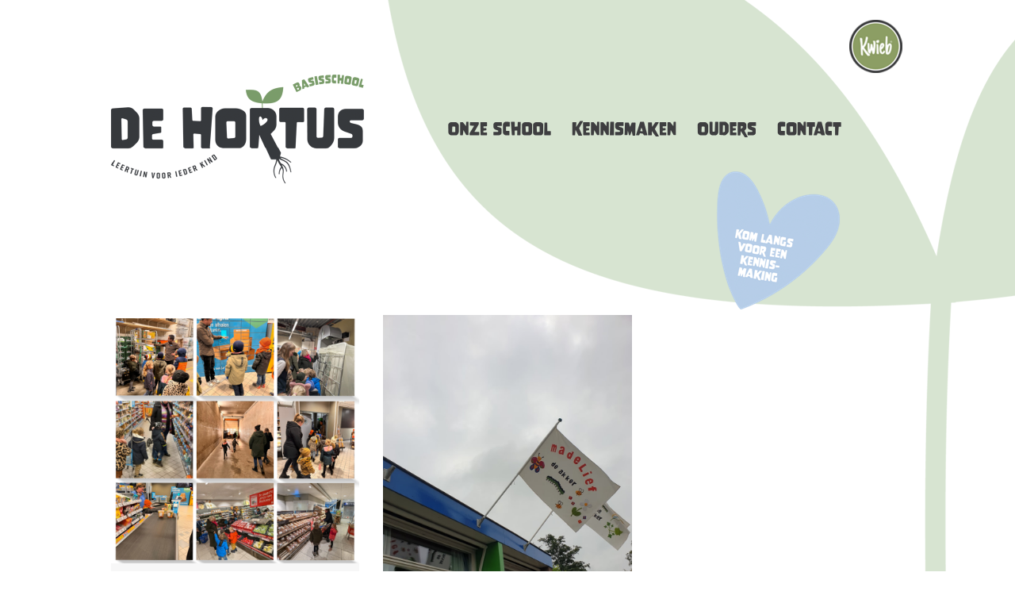

--- FILE ---
content_type: text/html; charset=utf-8
request_url: https://www.basisschooldehortus.nl/tp-33052-2/opening
body_size: 14844
content:
<!DOCTYPE html>
<!-- SoftwareCopyright © 2001-2026 by Ziber (www.ziber.nl) -->
<!-- This site courtesy of WEB15 -->



<html xmlns="http://www.w3.org/1999/xhtml" lang="nl-NL" class="no-js">
<head>
    
    <meta http-equiv="content-type" content="text/html; charset=UTF-8"/>
<meta name="keywords" content=""/>
<meta name="generator" content="ZIBER"/>
<meta name="ROBOTS" content="INDEX, FOLLOW, NOODP"/>
    <meta name="viewport" content="width=1150" />
    <meta name="msapplication-config" content="/browserconfig.xml" />
    <title>opening - Basisschool De Hortus</title>
    
    <script src="/bundles/site.js?v=GpVVWLtZUE-8-1nkxQyivi7fOcGCsodFj-HOW6MlKRQ1"></script>
<script src="/bundles/common.js?v=aXb9FDEuOrFVlZ4EpcR02zJkUuIJpJLP5M2kgnyWVtE1"></script>

    <script src="/bundles/validation.js?v=xbqr3YocTRZqxF4psr1-HjlKDU97n8C9YFntuxXW5wo1"></script>

    <style>
    .overlay {
        display: none;
        z-index: 10000;
        border: 10px solid #FFFFFF;
    }
    .overlay .close {
        background-image: url('/Assets/Images/close.png');
        position: absolute;
        right: -30px;
        top: -30px;
        cursor: pointer;
        height: 30px;
        width: 30px;
    }
    .overlay iframe { background-color: transparent; display: block;}
    #fancybox-content {
        border-color: #FFFFFF !important;
    }
</style>
<script>
    var Kzn = Kzn || {};
    
    (function () {
        "use strict";
        
        Kzn.Core = Kzn.Core || {};
        
        Kzn.Core.OwnerId = 33052;

        Kzn.Security = Kzn.Security || {};
        Kzn.Security.SecurityString = '';
        
        Kzn.Core.UrlParts = { 
            'News': 'nieuws',
            'Page': 'pagina',
            'Vacancy': 'vacature',
            'Photo': 'foto',
            'Realestate': '',
            'BussinessRealestate': '',
            'Agenda': 'agenda',
            'Download': 'download',
            'Car': '',
            'Product': '',
            'Faq': '',
            'Menu': '',
            'Mailinglist': 'nieuwsbrief',
            'Form': 'form',
            'Company': 'bedrijven',
            'Poll': 'poll',
            'CV' : ''
        };
    })();
</script>
    <link href="/bundles/common.css?v=juVM281tdFIxPijEOO68bnc4vk6_8ROSx8WI6sgzI-Q1" rel="stylesheet"/>

    <link rel="stylesheet" href="/styles/33052/16692/combined.css"/>
    
    
    <link rel="alternate" media="only screen and (max-width:640px)" href="https://m.basisschooldehortus.nl/#!/search/tag/opening" />
    

    <style type="text/css">
        body {
            background-repeat: no-repeat;z-index: 0;background-position: center top;
            z-index: inherit;
        }
        /* Chrome centered background 1px issue */
        @media screen {
            body{ background-position: 49.99999% top !important; }
        }
        #site-wrapper {
            display: block;
            position: relative;
            min-height: 100%;
            height: 100%;
        }
        #section { 
            min-width:695px;margin-top:0px;padding:0px 25px 360px 0px;
        }

        .section-sidebar-wrapper #section{
            margin-bottom: -10000px;
            padding-bottom: 10360px;
        }

        .section-sidebar-wrapper #sideBar {
            margin-bottom: -10000px;
            padding-bottom: 10000px;
        }

        .sidebar-disableable #section {
            width: 695px;
        }        
        .section-wrapper {
            width: 720px;   
            overflow: hidden;
        }
        .sidebar-wrapper {
            width: 280px;
        }
        .section-sidebar-wrapper {
            width: 1000px;
            overflow-y: hidden;
        }
        .section-sidebar-wrapper > div {
            float: left;
        }
        #website.sidebar-left .section-sidebar-wrapper  > div {
             float: right;
        }
        
        
        .sidebar-off #section {
            width: 1000px;
            float: none;
            padding-left: 0px;
            padding-right: 0px;
        }
        #website.sidebar-left.sidebar-off #section {
            width: 975px;
            float: none;
            padding-left: 0px;
            padding-right: 25px;
        } 
        .sidebar-off #sideBar {
            display: none;
        }
        
        #website {
            position: relative;
            z-index: 10;
            min-height: 100%;
            height: 100%; /* Needed to stick the footer at the bottom */
        }
        .site-width {
            width: 1000px;
        }
        #website, #footer-wrapper, #linkbuilding-wrapper, #disclaimer-wrapper, #copyright {
            margin: 0 auto;
        }
        #website-style {
            position: relative;
            background-repeat: no-repeat;z-index: 10;background-position: left top;top: 0px;
            
        }

        
        #website {
        
            min-height: 100%;
            height: auto !important;
            height: 100%;
            margin: 0 auto -30px;
        }
        #footer, #footer-push {
            min-height: 30px;
        }
        
        #footer {
            position: relative; /* For sticky footer */
        }
        #footer #footer-wrapper {
            -webkit-box-sizing: border-box;
            -moz-box-sizing: border-box;
            box-sizing: border-box;
        }
        #disclaimer-wrapper, #linkbuilding-wrapper {
            text-align: center
        }
        .design-layer {
            display: block;
            width: 100%;
            top: 0;
            bottom: 0;
            position: absolute;
        }

        .design-layer.fixed {
            position: fixed;
            top: 0;
            bottom: 0;
            left: 0;
            right: 0;
        }
        
        .video-or-color-wrapper {
            left: 50%;
            -ms-transform: translate(-50%);
            -webkit-transform: translate(-50%);
            transform: translate(-50%);
            overflow: hidden;
        }

        .video-or-color-wrapper iframe {
            position: absolute;
            top: 50%;
            left: 50%;
            -ms-transform: translate(-50%, -50%);
            -webkit-transform: translate(-50%, -50%);
            transform: translate(-50%, -50%);
            width: 100%;
            height: 100%;
        }

        .video-or-color-wrapper .video-or-color-overlay {
            position: absolute;
            top: 0;
            left: 0;
            right: 0;
            bottom: 0;
        }

        .segmentrow.lock.top {
            position: fixed;
            z-index: 1000;
            top: 0;
        }
        
        .segmentrow.lockfullwidth {
            background-color: ;
            background-image: Url("");
            background-position: top center;
            background-repeat:no-repeat;
            left: 0;
            margin: 0 auto;
            right: 0;
            width: 100%;
            position: fixed;
            z-index: 1000;
        }
        
        .segmentrow.lock > div, .segmentrow.lockfullwidth > div {
            margin: 0 auto;
        }

        #website-content .headerfullwidth .pos.variablePosition {
            position: fixed;
            left: 0;
            right: 0;
            width: 100%
        }
        #variableHeader .slick-slide, #variableHeader .singleimage {
            background-size: cover;
            background-repeat: no-repeat;
            background-position: center;
            width: 100%;
        }

        #variableHeader .singleimage {
            display: block;
        }

        .headerfullwidth #variableHeader .singleimage {
            min-width: 1000px;
        }

		#cookiewall > div {
			width: 1000px;
		}
    </style>
    <style>.segmentrow, .segmentcol-wrapper  { vertical-align: top; font-size: 0; }.pos { display: inline-block;  position: relative;}.segmentcol-wrapper  > div {display: inline-block; vertical-align: top;}.segmentcol-wrapper .segmentcol > div {display:block;}.pos > div { position: relative; }.pos .segment { display: block; }.pos0, .pos0 .segment { width: 125px; height: 94px;}
.pos1, .pos1 .segment { width: 125px; height: 94px;}
.pos2, .pos2 .segment { width: 125px; height: 94px;}
.pos3, .pos3 .segment { width: 125px; height: 94px;}
.pos4, .pos4 .segment { width: 125px; height: 94px;}
.pos5, .pos5 .segment { width: 125px; height: 94px;}
.pos6, .pos6 .segment { width: 179px; height: 94px;}
.pos7, .pos7 .segment { width: 71px; height: 94px;}.pos7 .segment {background-image: url('/content/33052/sites/dsg/design16692/7.png');background-size: 71px 94px;}
.pos8, .pos8 .segment { width: 328px; height: 92px;}.pos8 .segment {background-image: url('/content/33052/sites/dsg/design16692/8.png');background-size: 328px 92px;}
.pos9, .pos9 .segment { width: 37px; height: 92px;}.pos9 .segment {background-image: url('/content/33052/sites/dsg/design16692/9.png');background-size: 37px 92px;}
.pos10, .pos10 .segment { width: 60px; height: 92px;}.pos10 .segment {background-image: url('/content/33052/sites/dsg/design16692/10.png');background-size: 60px 92px;}
.pos11, .pos11 .segment { width: 156px; height: 92px;}.pos11 .segment {background-image: url('/content/33052/sites/dsg/design16692/11.png');background-size: 156px 92px;}
.pos12, .pos12 .segment { width: 158px; height: 92px;}.pos12 .segment {background-image: url('/content/33052/sites/dsg/design16692/12.png');background-size: 158px 92px;}
.pos13, .pos13 .segment { width: 101px; height: 92px;}.pos13 .segment {background-image: url('/content/33052/sites/dsg/design16692/13.png');background-size: 101px 92px;}
.pos14, .pos14 .segment { width: 89px; height: 92px;}.pos14 .segment {background-image: url('/content/33052/sites/dsg/design16692/14.png');background-size: 89px 92px;}
.pos15, .pos15 .segment { width: 71px; height: 92px;}.pos15 .segment {background-image: url('/content/33052/sites/dsg/design16692/15.png');background-size: 71px 92px;}
.pos16, .pos16 .segment { width: 1000px; height: 206px;}.pos16 .segment {background-image: url('/content/33052/sites/dsg/design16692/16.png');background-size: 1000px 206px;}
.pos17, .pos17 .segment { width: 125px; height: 5px;}
.pos18, .pos18 .segment { width: 125px; height: 5px;}
.pos19, .pos19 .segment { width: 125px; height: 5px;}
.pos20, .pos20 .segment { width: 125px; height: 5px;}
.pos21, .pos21 .segment { width: 125px; height: 5px;}
.pos22, .pos22 .segment { width: 125px; height: 5px;}
.pos23, .pos23 .segment { width: 125px; height: 5px;}
.pos24, .pos24 .segment { width: 125px; height: 5px;}
</style>
    
<style>

	.menu
	{
	    display: block;
		position: absolute;
		list-style-type: none;
		padding:0;
		z-index: 10;
	}
	.menu li{
		position: relative;
		background-position: top left;
		background-repeat: no-repeat;
	}
	.menu ul {
		left: 100%;
		top: -0px;
		position: absolute;
	}
	.menu li a {
		display: block;
	}
    .menu li a:hover {
        text-decoration: none !important;
    }
	.menu .subMenuOpener{
	    position: absolute;
	    right: 0;
	    top: 0;
		display:block;
        background: transparent;
		background-repeat:no-repeat;
		background-position:right;
	}
    .menu
    {
        list-style-type: none;
        margin: 0pt;
        border-style: solid;
        border-width: 0px;
        border-color: #83A066;
        font-family: 'Lato', 'Arial';
        font-size: 15px;
        white-space: nowrap;
    }
    .menu li
    {
        width: auto;
            padding-right: 36px;
        opacity: 1.00;
        background: transparent;
        background-repeat: repeat;
        background-color: #83A066;
        height: 36px;
        text-align: left;
    }
    .menu li + li {
        border-top-width: 1px;
        border-top-style: solid;
        border-top-color: rgba(0,0,0,0.1);
    }
    .menu .subMenuOpener {
        width: 36px;
        height: 36px;
    }
    .menu > li:hover .subMenuOpener, .menu > li:active .subMenuOpener
    {
    }
    .menu > li:hover, .menu > li.active
    {
        opacity: 1;
        background-image: none;
        background-color: #3E3E40;
        height: 36px;
    }
    .menu li .sml
    {
        text-indent: 10px;
        line-height: 36px;
        white-space: nowrap;
        display: block;
        background:transparent;
        color: #FFFFFF;
        font-weight: 400;
        font-style: normal;
        text-decoration: none;
        text-transform: none;
    }
    .menu > li:hover > .sml, .menu > li:active > .sml
    {
        color: #FFFFFF;
        font-weight: 400;
        font-style: normal;
        text-decoration: none;
        text-transform: none;
    }

</style>
<script type="text/javascript">
    (function () {
        Kzn.Core.addFonts(['Lato'])

        $(document).ready(function () {
            $('.dropdownmenu').submenus();
            Kzn.Core.initializeOverlays('.dropdownmenu');
        });
    })();
</script>
    
    <link rel="stylesheet" href="/styles/33052/16692/page.css" />
    <link rel="stylesheet" href="/styles/33052/16692/tagpage.css" />
    <script src="https://cdnjs.cloudflare.com/ajax/libs/masonry/4.2.2/masonry.pkgd.min.js"></script>
    <script src="https://cdnjs.cloudflare.com/ajax/libs/jquery.imagesloaded/4.1.4/imagesloaded.pkgd.min.js"></script>
    
    
    <script type="text/javascript">
        var $grid;
        var MAX_AUTO_SCROLL = 2;
        var gridSettings = {
            columnWidth: '.grid-sizer',
            itemSelector: '.grid-item',
            percentPosition: true,
            gutter: '.gutter-sizer'
            //hiddenStyle: { opacity: 0 },
            //visibleStyle: { opacity: 1 }
        };

        $(document).ready(function () {
            $("button#show-more").hide();

            if (!$(".tagpage-articles").hasClass("fixed-height")) {
                // init Masonry
                $grid = $('#content').masonry(gridSettings);
                $grid.masonry('layout');

                // layout Masonry after each image loads
                $grid.imagesLoaded().progress(function () {
                    $grid.masonry('layout');
                });
            }

            $(document).on("click", ".tagpage-article", function () {
                document.location = $(this).data("href");
            });
            startScrollInterval();

            $("input[Name=maxnews]", "#loadForm").val(2);
            $("input[Name=maxagenda]", "#loadForm").val(0);
            $("input[Name=maxphotos]", "#loadForm").val(0);
        });

        var calcAdditionalPageHeight = function () {
            var $additionalPageContentWrapper = $("#additional-page .page-content-wrapper.fixed-page-height");
            var wrapperHeight = $additionalPageContentWrapper.height();

            var $table = $additionalPageContentWrapper.find("table.section.page-layout");
            var tableHeight = $table.height();

            if (tableHeight > wrapperHeight) {
                $additionalPageContentWrapper.addClass("content-oversized");
                $additionalPageContentWrapper.css("position", "relative");

                var $readMore = $(".read-more");
                var $color = $readMore.css("color");
                $additionalPageContentWrapper.css("borderBottom", "1px dotted " + $color);

                $readMore.css("top",
                    ($additionalPageContentWrapper.height() + 5) -
                    parseInt($readMore.css("paddingTop")) -
                    parseInt($readMore.css("paddingBottom")));
                $readMore.show();

                $readMore.on("click",
                    function () {
                        $additionalPageContentWrapper.removeClass("content-oversized");
                        $additionalPageContentWrapper.css("borderBottom", "none");
                        $(this).hide();
                        $additionalPageContentWrapper.animate({
                            height: $additionalPageContentWrapper.get(0).scrollHeight
                        }, 1000, function () {
                            $(this).height("auto");
                        });
                    });
            } else if (tableHeight < wrapperHeight) {
                $additionalPageContentWrapper.css("maxHeight", tableHeight);
            }
        };

        var settingArticleSizes = function () {
            $("article.tagpage-article").not(".fixed-done").each(function () {
                var $element = $(this).find(".article-content-wrapper");

                if ($(this).hasClass("news")) {
                    setParagraphHeightNews($element);
                } else if ($(this).hasClass("photo")) {
                    setParagraphHeightPhoto($element);
                } else if ($(this).hasClass("agenda")) {
                    setParagraphHeightAgenda($element);
                }
                $(this).addClass("fixed-done");
            });
            $(".tagpage-articles.fixed-height").css("visibility", "visible"); //work around to show the tagpage articles after resizing is done
        }

        var setParagraphHeightNews = function ($element) {
            var wrapperHeight = $element.height();
            var imageContainerHeight = $element.find(".single-image-container").height();
            var leftoverHeight = wrapperHeight;

            if (!isNaN(imageContainerHeight)) {
                leftoverHeight = leftoverHeight - imageContainerHeight;
            }

            var tagsHeight = $element.find(".tags").outerHeight(true) + parseInt($element.find(".tags").css("bottom"));
            if (!isNaN(tagsHeight)) {
                leftoverHeight = leftoverHeight - tagsHeight;
            } else {
                leftoverHeight = leftoverHeight - 55; //55 is the minimum height of the tags
            }

            var container = $element.find(".container");
            container.height(leftoverHeight);

            var h2Height = container.find("h2").outerHeight(true);
            container.find("p").height(container.height() - h2Height);

            if ($element.find("p").length > 0 && $element.find(".tags").length > 0) {
                if ($element.find("p").offset().top > $element.find(".tags").offset().top) {
                    $element.find("p").css("visibility", "hidden");
                }
            }
        }

        var setParagraphHeightPhoto = function ($element) {
            var wrapperHeight = $element.height();
            var containerHeight = $element.find(".container").outerHeight(true);
            var tagsHeight = $element.find(".tags").outerHeight(true) + parseInt($element.find(".tags").css("bottom"));

            var leftoverHeight = wrapperHeight - containerHeight;
            if (!isNaN(tagsHeight)) {
                leftoverHeight = leftoverHeight - tagsHeight;
            }

            $element.find(".image-wrapper").height(leftoverHeight);
            var coverImage = $element.find(".article-image");
            coverImage.height(leftoverHeight);

            if (coverImage.height() !== parseInt(coverImage.css("maxHeight")) || coverImage.height() < parseInt(coverImage.css("maxHeight"))) {
                $element.find(".container").css("top", leftoverHeight);
                $element.find("a .image-container").hide();
            } else {
                var $images = $element.find(".image-container img:nth-child(2n)"); //Every row has 2 images, so pick one image per row to determine height
                if ($images.length > 0) {
                    var totalHeight = coverImage.height();

                    do {
                        $images.each(function () {
                            totalHeight += $(this).height();
                        });

                        if (totalHeight > $element.find(".image-wrapper").height()) {
                            var $allImages = $element.find(".image-container img");
                            var jsImages = $allImages.toArray();

                            var image = jsImages.pop();
                            image.style.display = "none";
                            image = jsImages.pop();
                            image.style.display = "none";

                            totalHeight = $element.find(".image-wrapper").height();
                        }
                    } while (totalHeight > $element.find(".image-wrapper").height());

                    totalHeight = coverImage.height() + $element.find(".image-container").height();
                    $element.find(".image-wrapper").height(totalHeight);
                    $element.find(".container").css("top", totalHeight - 20);
                } else {
                    $element.find(".image-wrapper").height(coverImage.height());
                    $element.find(".container").css("top", coverImage.height());
                }
            }
        }

        var setParagraphHeightAgenda = function ($element) {
            var wrapperHeight = $element.height();
            var imageContainerHeight = $element.find(".single-image-container").height();
            var leftoverHeight = wrapperHeight - imageContainerHeight;

            var tagsHeight = $element.find(".tags").outerHeight(true) + parseInt($element.find(".tags").css("bottom"));
            if (!isNaN(tagsHeight)) {
                leftoverHeight = leftoverHeight - tagsHeight;
            }

            var container = $element.find(".container");
            container.height(leftoverHeight);

            var agendaTimeWrapperHeight = container.find(".agenda-time-wrapper").outerHeight(true);
            var h2Height = container.find("h2").outerHeight(true);
            container.find("p").height(container.height() - agendaTimeWrapperHeight - h2Height);

            var $overlayText = $element.parent().hasClass("hasImage") ? $element.find(".image-overlay-text") : $element.find(".date-overlay");
            $overlayText.css("font-size", $overlayText.outerWidth() * 0.05);
        }

        var loadScrolledContent = function () {
            stopScrollInterval();

            var $scrollSelector = $('#content');

            if ($(document).scrollTop() >= $scrollSelector.position().top + $scrollSelector.outerHeight() - $(window).height() + 250) {
                showMore();
            } else {
                startScrollInterval();
            }

        }

        var checkScrollInterval;
        var startScrollInterval = function () {
            stopScrollInterval();
            checkScrollInterval = window.setInterval(loadScrolledContent, 250);
        }

        var stopScrollInterval = function () {
            window.clearInterval(checkScrollInterval);
        }

        var showMore = function () {
            $("#show-more").off("click");
            var currentReloads = $("input[Name=count]", "#loadForm").val();

            var currentNews = $("article.news").length;
            var currentAgenda = $("article.agenda").length;
            var currentPhotos = $("article.photo").length;
            var maxNews = parseInt($("input[Name=maxnews]", "#loadForm").val());
            var maxAgenda = parseInt($("input[Name=maxagenda]", "#loadForm").val());
            var maxPhotos = parseInt($("input[Name=maxphotos]", "#loadForm").val());

            if (!(currentNews >= maxNews && currentAgenda >= maxAgenda && currentPhotos >= maxPhotos)) {
                $("input[Name=currentnews]", "#loadForm").val(currentNews);
                $("input[Name=currentagenda]", "#loadForm").val(currentAgenda);
                $("input[Name=currentphotos]", "#loadForm").val(currentPhotos);
                $("input[Name=count]", "#loadForm").val(parseInt(currentReloads) + 1);
                var data = $("#loadForm").serialize();
                $.post("/TagPage/TagPage/ShowMore",
                    data,
                    function (result) {
                        var $result = $(result);

                        if ($(".tagpage-articles").hasClass("fixed-height")) {
                            $(".tagpage-articles.fixed-height").append($result);
                            settingArticleSizes();
                        } else {
                            $grid.masonry().append($result).masonry('appended', $result, true).masonry('layout');
                            $grid.imagesLoaded().progress(function () {
                                $grid.masonry('layout');
                            });
                        }

                        currentNews = $("article.news").length;
                        currentAgenda = $("article.agenda").length;
                        currentPhotos = $("article.photo").length;

                        if (currentReloads < MAX_AUTO_SCROLL) {
                            startScrollInterval();
                        } else {
                            stopScrollInterval();
                            if (!(currentNews >= maxNews && currentAgenda >= maxAgenda && currentPhotos >= maxPhotos)) {
                                $("#show-more").on("click", function () { showMore(); }).show();
                            } else {
                                $("#show-more").hide();
                            }
                        }
                    });
            } else {
                $("#show-more").hide();
            }
        };

        // Reload grid one last time on complete load.
        $(window).on("load", function () {
            calcAdditionalPageHeight();

            if ($(".tagpage-articles").hasClass("fixed-height")) {
                settingArticleSizes();
            } else {
                $grid.masonry('layout');
            }
        });
    </script>



    <link href="/Scripts/Plugins/fancybox/jquery.fancybox-1.3.4.css" rel="Stylesheet" type="text/css"/>
    
    
</head>
<body>
    
    

    <div id="site-wrapper" data-template-id="51">
        <div data-parallax="False" class="design-layer" style="background-image: url(&#39;/content/33052/sites/dsg/design16692/layer_79292_4c012f62fe094a248d2199fe6374e91a.png&#39;);background-repeat: no-repeat;z-index: 1;background-position: center top;"></div>
            <div data-parallax="False" class="design-layer" style="background-image: url(&#39;/content/33052/sites/dsg/design16692/layer_79298_7d80ad92e81c447486b0dcf17bca86fb.png&#39;);background-repeat: no-repeat;z-index: 2;background-position: center bottom;"></div>
            

        <div id="website" class="site-width sidebar-off  sidebar-disableable">
            <div id="website-content">
                <div id="website-style">
                    
    <div class="segmentrow"><div data-alt-file="" class="pos pos0"><span class="segment"></span></div><div data-alt-file="" class="pos pos1"><span class="segment"></span></div><div data-alt-file="" class="pos pos2"><span class="segment"></span></div><div data-alt-file="" class="pos pos3"><span class="segment"></span></div><div data-alt-file="" class="pos pos4"><span class="segment"></span></div><div data-alt-file="" class="pos pos5"><span class="segment"></span></div><div data-alt-file="" class="pos pos6"><span class="segment"></span></div><div data-alt-file="" class="pos pos7"><a href="https://kwieb.ziber.eu/" target="_blank"><span class="segment"></span></a></div></div>
    <div class="segmentrow"><div data-alt-file="" class="pos pos8"><a href="/pg-33052-7-133180/pagina/welkom_bij_basisschool_de_hortus.html"><span class="segment"></span></a></div><div data-alt-file="" class="pos pos9"><span class="segment"></span></div><div data-alt-file="" class="pos pos10"><span class="segment"></span></div><div data-alt-file="" class="pos pos11 dropdownmenu smbottom"><span class="segment"></span><ul id="menu_14113" class="menu depth0" style="display:none"><li><a href="/pg-33052-7-136946/pagina/kennismaken_-_aanmelden_nieuwe_leerling.html" class="sml">AANMELDEN NIEUWE LEERLING</a></li><li><a href="/pg-33052-7-134086/pagina/onze_school-_over_de_hortus.html" class="sml">OVER DE HORTUS</a></li><li><a href="/pg-33052-7-133912/pagina/onze_school_-_visie__missie.html" class="sml">WIE WIJ ZIJN</a></li><li><a href="/pg-33052-7-136881/pagina/onze_school_-_hoe_je_ons_herkent.html" class="sml">HOE JE ONS HERKENT</a></li><li><a href="/pg-33052-7-133918/pagina/onze_school_-_team.html" class="sml"></a></li><li><a href="/pg-33052-7-134084/pagina/onze_school-_tijden_en_vakantie.html" class="sml">SCHOOLTIJDEN</a></li><li><a href="/pg-33052-7-133913/pagina/onze_school_-_uit_de_groepen.html" class="sml">GROEPEN</a></li><li><a href="/pg-33052-7-134088/pagina/onze_school_-_peutergroep_en_bso.html" class="sml">PEUTERGROEP EN BSO</a></li><li><a href="/pg-33052-7-137617/pagina/documenten.html" class="sml">DOCUMENTEN</a></li></ul></div><div data-alt-file="" class="pos pos12 dropdownmenu smbottom"><span class="segment"></span><ul id="menu_14115" class="menu depth0" style="display:none"><li><a href="/pg-33052-7-134085/pagina/kennismaken_-_rondleiding.html" class="sml">OPEN OCHTEND</a></li><li><a href="/pg-33052-7-134080/pagina/kennismaken_-_nieuwe_leerling.html" class="sml">NIEUWE LEERLING</a></li><li><a href="/pg-33052-7-137095/pagina/kennismaken_-_beschikbare_plekken.html" class="sml">BESCHIKBARE PLEKKEN</a></li></ul></div><div data-alt-file="" class="pos pos13 dropdownmenu smbottom"><span class="segment"></span><ul id="menu_14114" class="menu depth0" style="display:none"><li><a href="/pg-33052-7-134062/pagina/ouders_-_communicatie.html" class="sml">COMMUNICATIE</a></li><li><a href="/pg-33052-7-133920/pagina/ouders_-_ov.html" class="sml">OUDERVERENIGING</a></li><li><a href="/pg-33052-7-133921/pagina/ouders_-_mr.html" class="sml">MEDEZEGGENSCHAPSRAAD</a></li><li><a href="/pg-33052-7-134082/pagina/onze_school_-_verlof_aanvragen.html" class="sml">VERLOF AANVRAGEN</a></li></ul></div><div data-alt-file="" class="pos pos14"><a href="/pg-33052-7-133371/pagina/contact.html"><span class="segment"></span></a></div><div data-alt-file="" class="pos pos15"><span class="segment"></span></div></div>
    <div class="segmentrow"><div data-alt-file="" class="pos pos16 variablePosition"><a href="/pg-33052-7-134085/pagina/kennismaken_-_rondleiding.html"><span class="segment"></span></a></div></div>
    <div class="segmentrow"><div data-alt-file="" class="pos pos17"><span class="segment"></span></div><div data-alt-file="" class="pos pos18"><span class="segment"></span></div><div data-alt-file="" class="pos pos19"><span class="segment"></span></div><div data-alt-file="" class="pos pos20"><span class="segment"></span></div><div data-alt-file="" class="pos pos21"><span class="segment"></span></div><div data-alt-file="" class="pos pos22"><span class="segment"></span></div><div data-alt-file="" class="pos pos23"><span class="segment"></span></div><div data-alt-file="" class="pos pos24"><span class="segment"></span></div></div>
    <div class="segmentrow">
        <div class="section-sidebar-wrapper">
            <div id="section" class="section">
                
    <div class="tagpage">
        
            <section id="content">
                <form id="loadForm" autocomplete="off">
                    <input type="hidden" name="count" value="1" />
                    <input type="hidden" name="contentType" value="" />
                    <input type="hidden" name="tag" value="opening" />
                    <input type="hidden" name="currentnews" />
                    <input type="hidden" name="currentagenda" />
                    <input type="hidden" name="currentphotos" />
                    <input type="hidden" name="maxnews" />
                    <input type="hidden" name="maxagenda" />
                    <input type="hidden" name="maxphotos" />
                    <input type="hidden" name="useFixedHeight" value="False" />
                    <input type="hidden" name="articleHeight" value="300" />
                </form>
                <div class="gutter-sizer"></div>
                <div class="grid-sizer"></div>

                <div class="tagpage-articles ">
                    <article class="tagpage-article news hasImage grid-item bs-8-bg tp-grid-bg " data-href="/nw-33052-7-4366343/nieuws/opening_thema_supermarkt.html?page=0" >
	<div class="article-content-wrapper">
    
        <div class="single-image-container">
            
                <img src="/content/33052/news/clnt/4366343_2063618.png?width=800" />
            
        </div>
        
	
	
		 <div class="container">
	    

        <h2>Opening thema supermarkt</h2>
       <p>De kleutergroepen zijn op bezoek geweest bij Hoogvliet&nbsp;Linnaeusweg&nbsp; en Albert Heijn Boskoop om hun nieuwe thema te openen. Er zijn veel ideeën opgedaan voor hun eigen supermarkt!<br/></p>
       
    </div>

    
    <div class="tags">
        
        <a href="/tp-33052-2/groepen">groepen</a>
        
        <a href="/tp-33052-2/thematischwerken">thematischwerken</a>
        
        <a href="/tp-33052-2/kleuters">kleuters</a>
        
        <span>opening</span>
        
        <a href="/tp-33052-2/de%20supermarkt">de supermarkt</a>
        
    </div>
    
	</div>
</article><article class="tagpage-article news hasImage grid-item bs-8-bg tp-grid-bg " data-href="/nw-33052-7-3908248/nieuws/we_zijn_begonnen.html?page=0" >
	<div class="article-content-wrapper">
    
        <div class="single-image-container">
            
                <img src="/content/33052/news/clnt/3908248_995336.jpg?width=800" />
            
        </div>
        
	
	
		 <div class="container">
	    

        <h2>We zijn begonnen!</h2>
       <p>De vlag kan uit, we zijn weer begonnen!<br/>Fijn dat jullie er allemaal weer zijn!<br/></p>
       
    </div>

    
    <div class="tags">
        
        <a href="/tp-33052-2/groepen">groepen</a>
        
        <a href="/tp-33052-2/start%20schooljaar">start schooljaar</a>
        
        <span>opening</span>
        
    </div>
    
	</div>
</article>
                </div>
            </section>
            <button id="show-more" class="section-s button-component">Toon meer...</button>
        
    </div>

            </div>
            
        </div>
    </div>

                </div>
                <div id="footer-push"></div>
            </div>
            
        </div>

        

<div id="footer" class="section  " style="background-repeat: no-repeat;z-index: 11;background-position: center top;margin-top: 0px;">
<div id="footer-wrapper"><div id="footer-content" class="section site-width" style="margin:0pt auto;padding:50px 0px 20px 0px"><table class="section page-layout fixed"><colgroup><col width='26.890756302521%'><col width='23.9495798319328%'><col width='23.9495798319328%'><col width='25.2100840336134%'></colgroup><tr><td width='26.890756302521%' style='padding-right:37px;'><h2>BASISSCHOOL DE HORTUS</h2><p>Populierenhof 2 en 10<br>2771 DG Boskoop</p><p><a href="mailto:directie.hortus@degroeiling.nl"  title='directie.hortus@degroeiling.nl'>directie.hortus@degroeiling.nl</a><br>0172 215 912</p></td><td width='23.9495798319328%' style='padding-left:13px; padding-right:25px;'><h2>ONZE SCHOOL</h2><p><a href="/pg-33052-7-134086/pagina/onze_school_-_over_de_hortus.html"  title='Over de Hortus'>Over de Hortus</a><br><a href="/pg-33052-7-133912/pagina/onze_school_-_wie_wij_zijn.html"  title='Visie en Missie'>Visie en Missie</a><br><a href="/pg-33052-7-136881/pagina/onze_school_-_hoe_je_ons_herkent.html"  title='Hoe je ons herkent'>Hoe je ons herkent</a><br><a href="/pg-33052-7-133913/pagina/onze_school_-_uit_de_groepen.html"  title='Groepen'>Groepen</a><br><a href="/pg-33052-7-134088/pagina/onze_school_-_peutergroep_en_bso.html"  title='Peutergroep en BSO'>Peutergroep en BSO</a><br><a href="/pg-33052-7-133918/pagina/empty.html"  title='Team'>Team</a><br><a href="/pg-33052-7-134084/pagina/onze_school_-_schooltijden_en_vakanties.html"  title='Schooltijden'>Schooltijden</a><br><a href="/ag-33052-0/agenda"  title='Agenda'>Agenda</a><br><a href="/pg-33052-7-134082/pagina/onze_school_-_verlof_aanvragen.html"  title='Verlof aanvragen'>Verlof aanvragen</a></p></td><td width='23.9495798319328%' style='padding-left:25px; padding-right:13px;'><h2>KENNISMAKEN</h2><p><a href="/pg-33052-7-134085/pagina/kennismaken_-_rondleiding.html"  title='Rondleiding'>Rondleiding</a><br><a href="/pg-33052-7-134080/pagina/kennismaken_-_nieuwe_leerling.html"  title='De start, nieuwe leerling'>De start, nieuwe leerling</a><br><a href="/pg-33052-7-133372/pagina/empty.html"  title='Contact'>Contact</a></p><p>&nbsp;</p><h2>SOCIAL MEDIA</h2><p><div class="social_media_v"><div><a onclick="Kzn.Analytics.pushOp(['social', 'Facebook', 'page', 'https://www.facebook.com/basisschooldehortus'])" href='https://www.facebook.com/basisschooldehortus' target='_blank'><img src='/content/33052/kzn/dsg/design16692/facebookLinkImage.png' alt='Facebook' title='Facebook'> Facebook</a></div><div><a onclick="Kzn.Analytics.pushOp(['social', 'Instagram', 'page', 'https://www.instagram.com/basisschooldehortus'])" href='https://www.instagram.com/basisschooldehortus' target='_blank'><img src='/content/33052/kzn/dsg/design16692/instagramLinkImage.png' alt='Instagram' title='Instagram'> Instagram</a></div></div></p></td><td width='25.2100840336134%' style='padding-left:37px;'><h2>OUDERS</h2><p><a href="/pg-33052-7-134062/pagina/ouders_-_communicatie.html"  title='Communicatie met ouders'>Communicatie met ouders</a><br><a href="/pg-33052-7-133920/pagina/ouders_-_ov.html"  title='Oudervereniging (OV)'>Oudervereniging (OV)</a><br><a href="/pg-33052-7-133921/pagina/ouders_-_mr.html"  title='Medezeggenschapsraad (MR)'>Medezeggenschapsraad (MR)</a></p><p>&nbsp;</p><p><div class="googlesearch input" id="googlesearch_1" style='width: 100%'><input type="text" placeholder="Zoeken" maxlength="30" name="zoeken" data-bid="33052" class="section-s"/><span></span></div></p><p><style>
p > img {
border-radius: 25px;
}

</style></p></td></tr></table></div></div>
    <!--Donut#[base64]#-->
<div id="disclaimer-wrapper">
    <div id="disclaimer-content" class="site-width" style="padding-left: 0px;  padding-right: 0px;">Copyright 2026 - Basisschool De Hortus</div>
</div>
<div id="linkbuilding-wrapper">
    <div id="linkbuilding-content" class="site-width" style="padding-left: 0px; padding-right: 0px;">
        <a href="https://gnap.ziber.eu" target="_blank" rel="nofollow">Inloggen</a>
        
        
    </div>
</div><!--EndDonut-->
</div>
    </div>
	
    
    <div class="overlay" id="overlay">
        <div id="overlayWrapper" class="overlayWrapper section"></div>
    </div>
    
    
    


    
    <script type="text/javascript">
        (function () {
            var startTop = $(window).scrollTop();
            window.scrollTo(0, 0);
            
            Kzn.Core.addFonts(['Lato','Oswald','']);

            function resizeLayers() {
                setTimeout(function () {
                    var $layers = $('.design-layer'),
                        $website = $('#website'),
                    siteHeight = $website.outerHeight();

                    $layers.css('height', siteHeight);
                }, 0);
            }
            //we could resize all the layers every x milliseconds, but that puts a lot of strain on the browser.
            $(window).load(function() {
                resizeLayers();
                fixFooterPush();
            });
            
            $(window).resize(resizeLayers);

            function fixFooterPush() {
                var footerHeight = $('#footer').outerHeight();
                var offset = $('#website-style').offset().top; //include the top margin if given

                $('#footer-push').css('height', footerHeight + offset);
                $('#website').css('margin-bottom', footerHeight * -1);
			}

            //sticky footer fix
            //we don't know the footer height up front, so fix it if it is loaded
            $(document).ready(function () {
                resizeLayers();
				fixFooterPush();

	            setPaddingForCookieWall();

                if (window.location.hash.length > 0) {
                    scrollTo(window.location.hash.replace('!', ''));
                } else {
                    window.scrollTo(0, startTop);
                };
                $('a[href^="#"]').on('click', function (e) {
                    if (!$(this).hasClass('noscroll')) {
                        e.preventDefault();
                        scrollTo(this.hash.replace('!', ''));
                    }
                });
			});

			function setPaddingForCookieWall() {
				var hasSideBar = true;

				if (hasSideBar) {
					if ($(".sidebar-left").length > 0) {
						$("#cookiewall .cookiewall-wrapper").css("padding-left", 0 + "px");
						$("#cookiewall .cookiewall-wrapper").css("padding-right", 0 + "px");
					} else {
						$("#cookiewall .cookiewall-wrapper").css("padding-left", 0 + "px");
						$("#cookiewall .cookiewall-wrapper").css("padding-right", 0 + "px");
					}

				}
			}

            var scrollTo = function (hash) {
                if (/^#[^&\?=]+$/.exec(hash)) {
                    var $target = $(hash);
                    if (!$target[0]) {
                        $target = $('a[name=' + hash.replace('#', '') + ']');
                    }
                    if ($target[0]) {
                        var lockedButtonRow = $(".segmentrow.lockfullwidth, .segmentrow.lock");
                        var topOffset = $target.offset().top;

                        if (lockedButtonRow.length) {
                            topOffset -= lockedButtonRow.outerHeight();
                        }
                        
                        $('html, body').stop().animate({
                            'scrollTop': topOffset
                        }, 1200, 'easeOutCubic', function () {
                            window.location.hash = hash.replace('#', '#!');
                        });
                    }
                }
            };

            $(window).on('hashchange', function () {
                scrollTo(window.location.hash.replace('!', ''));
			});

            var $fixedfw = [];
            var $fixed = [];
            if ($(".segmentrow.top").length==0) {
                $fixedfw = $(".segmentrow.lockfullwidth");
                $fixed = $(".segmentrow.lock");
            }

            var $header = $(".headerfullwidth .variablePosition");
            var $layers = $('.design-layer[data-parallax=True]');
            var isMob = isMobile();
            if (($layers.length && !isMob) || $fixedfw.length || $fixed.length || $header.length) {
                var htop = $header.length ? $header.offset().top : 0;
                var fwtop = $fixedfw.length ? $fixedfw.offset().top : 0;
                var top = $fixed.length ? $fixed.offset().top : 0;
                var $window = $(window);
                $window.scroll(function (e) {
                    var scrollTop = $window.scrollTop();
                    if ($fixedfw.length) {
                        var newTop = fwtop - scrollTop;
                        
                        if (newTop < 0) {
                            newTop = 0;
                        };
                        $fixedfw.css('top', newTop);
                    }
                    if ($fixed.length) {
                        var pos = top - scrollTop;
                        if (pos <= 0) {
                            if (!$fixed.hasClass("top")) {
                                $fixed.addClass("top");
                                $('.lockpseudo').show();
                            }
                        } else {
                            if ($fixed.hasClass("top")) {
                                $fixed.removeClass("top");
                                $('.lockpseudo').hide();
                            }
                        }
                    }
                    if ($header.length) {
                        var newhTop = htop - scrollTop;
                        $header.css('top', newhTop);
                    };
                    // Do not recalculate parallax elements if the client is mobile
                    if ($layers.length && !isMob) {
                        var j = $layers.length;

                        $layers.each(function(i, item) {
                            var $bgobj = $(item),
                                speed = j--,
                                yPos = -(scrollTop / speed);

                            $bgobj.css({
                                '-webkit-transform': 'translateY( ' + yPos + 'px)',
                                '-moz-transform': 'translateY( ' + yPos + 'px)',
                                'transform': 'translateY( ' + yPos + 'px)'
                            });
                        });
                    };
                });
            }
        })();
    </script>

    <script type='text/javascript'>$(document).ready(function(){$('.googlesearch span').bind('click', function () {var that=$(this).prev();var q=that.val();if (q!=''){location.href = "/createsite/googlesearch/ajaxsearch.asp?b_id=" + that.data('bid') + "&q=" + encodeURIComponent(q) + "&isAjax=false&start=1";} else { that.addClass('error')};});$('.googlesearch input').keypress(function(event) {if (event.keyCode == 13) {$(this).next().trigger('click');}});});</script>
    
<script type="text/javascript">

                
        (function () {
            $.getScript(document.location.protocol + '//' + document.location.host + '/zaTracker/za.js', function (script) {
                try {
                    ZiberTracker.getTracker(document.location.protocol + '//' + document.location.host + '/zaTracker/track').trackPageView();
                } catch (e) {
                    if (typeof (console) !== 'undefined') {
                        console.error(e);
                    }
                }
            });
        })();
                
</script>




    
    <script src="/Scripts/Plugins/fancybox/jquery.fancybox-1.3.4.js" type="text/javascript"></script>
    <script>
    (function() {
        $.fn.photoStyle.defaults.type = 'fancybox';
        $.fn.photoStyle.defaults.useAnimation = true;
        $.fn.photoStyle.defaults.showOverlay = true;
        $.fn.photoStyle.defaults.overlayColor = '#3E3E40';
        $.fn.photoStyle.defaults.overlayOpacity= '0.5';
        $.fn.photoStyle.defaults.padding= '10';
        $.fn.photoStyle.defaults.paddingColor= '#FFFFFF';
        $.fn.photoStyle.defaults.useGalleryIfAvailable = true;
        
        //setup jquery tools overlay
        if ($.tools.overlay) {
            $.tools.overlay.conf.mask = {
                color: $.fn.photoStyle.defaults.overlayColor,
                loadSpeed: 200,
                opacity: $.fn.photoStyle.defaults.overlayOpacity
            };
        }
    })();

    $(document).ready(function() {
        Kzn.Core.initializeOverlays('body');
    });
</script>

</body>
</html>


--- FILE ---
content_type: text/css; charset=utf-8
request_url: https://www.basisschooldehortus.nl/styles/33052/16692/combined.css
body_size: 8883
content:
/* Start fonts.css */


/* Start site.css */
/* Region reset*/

* {
  padding: 0pt;
  margin: 0pt;
}
html,
body {
  height: 100%;
  -webkit-font-smoothing: antialiased;
}
.grecaptcha-badge {
  display: none;
}
a:hover:not(.button-component):not(.button-cancel-component):not(.sml) {
  text-decoration: underline !important;
}
a,
a:visited,
a:active {
  text-decoration: none;
  /*color: @linkColor;*/

}
a {
  outline: none;
}
table {
  border-collapse: collapse;
  border-spacing: 0pt;
}
table td,
table th {
  vertical-align: top;
}
input[type=text],
textarea,
input[type=email],
input[type=password],
input[type=search],
input[type=number] {
  padding: 5px;
  border: 1px solid #cccccc;
  font-family: inherit;
  font-size: inherit;
  font-style: normal;
  font-weight: normal;
  -moz-box-sizing: border-box;
  -webkit-box-sizing: border-box;
  box-sizing: border-box;
}
input[type=search],
input[type=button],
input[type=submit] {
  -webkit-appearance: none;
  -moz-appearance: none;
  appearance: none;
}
select {
  outline: 0px;
  border: 1px solid #cccccc;
  font-family: inherit;
  font-size: inherit;
  padding: 5px;
  -moz-box-sizing: border-box;
  -webkit-box-sizing: border-box;
  box-sizing: border-box;
}
/*End region*/

/* popups */

#fullscreen-overlay-wrapper {
  min-height: 100%;
}
.h1-s {
  font-family: 'Oswald', 'Arial';
  font-size: 32px;
  text-transform: none;
  font-weight: 400;
  font-style: normal;
  text-decoration: none;
  letter-spacing: 0em;
  line-height: 42px;
}
.h2-s {
  font-family: 'Oswald', 'Arial';
  font-size: 28px;
  text-transform: none;
  font-weight: 400;
  font-style: normal;
  text-decoration: none;
  letter-spacing: 0em;
  line-height: 38px;
}
.h3-s {
  font-family: 'Oswald', 'Arial';
  font-size: 24px;
  text-transform: none;
  font-weight: 400;
  font-style: normal;
  text-decoration: none;
  letter-spacing: 0em;
  line-height: 34px;
}
.section-s {
  font-family: 'Lato', 'Arial';
  font-size: 16px;
  text-transform: none;
  font-weight: 400;
  font-style: normal;
  text-decoration: none;
  letter-spacing: 0em;
  line-height: 26px;
}
#section {
  background-color: transparent;background-color: rgba(225, 225, 225, 0);
}
.overlayWrapper {
  background-color: white;
}
.section p {
  margin: 0pt;
  margin-bottom: 0.5em;
}
.section ol,
.section ul,
.section dl {
  margin: 0;
  margin-bottom: 0.5em;
  padding: 0 0 0 2em;
}
.section,
#section {
  font-family: 'Lato', 'Arial';
  font-size: 16px;
  text-transform: none;
  font-weight: 400;
  font-style: normal;
  text-decoration: none;
  letter-spacing: 0em;
  line-height: 26px;
  margin: 0pt;
}
.section .privacy-wrapper,
#section .privacy-wrapper {
  position: relative;
}
.section .privacy-wrapper input,
#section .privacy-wrapper input {
  position: absolute;
  height: 26px;
}
.section .privacy-wrapper label.checkbox-label,
#section .privacy-wrapper label.checkbox-label {
  padding-left: 20px;
  display: block;
}
.section .privacy-wrapper.input-like,
#section .privacy-wrapper.input-like {
  border-style: solid;
  border-width: 1px;
  padding: 5px;
  margin-bottom: 5px;
  text-align: left;
}
.section table.content-table,
#section table.content-table {
  /*table-layout: fixed;*/
  border-collapse: collapse;
}
.section table.content-table th,
#section table.content-table th {
  font-weight: inherit;
}
.section table.content-table th,
#section table.content-table th,
.section table.content-table td,
#section table.content-table td {
  padding: 2px;
  overflow: hidden;
}
.section table.content-table th p,
#section table.content-table th p,
.section table.content-table td p,
#section table.content-table td p {
  margin: 0pt;
  overflow: hidden;
}
.section hr,
#section hr {
  border: none;
  height: 1px;
  margin: 7px 0pt;
  background-color: #dadada;
  color: #dadada;
}
.section input.error,
#section input.error,
.section textarea.error,
#section textarea.error,
.section input.input-validation-error,
#section input.input-validation-error,
.section textarea.input-validation-error,
#section textarea.input-validation-error {
  border-color: red !important;
}
.section input[type=text],
#section input[type=text],
.section input[type=email],
#section input[type=email],
.section input[type=password],
#section input[type=password],
.section input[type=search],
#section input[type=search],
.section input[type=number],
#section input[type=number],
.section textarea,
#section textarea,
.section .input-like,
#section .input-like {
  border-color: transparent;border-color: rgba(0, 0, 0, 0.1);
  background-color: white;
  color: #3e3e40;
}
.section :-moz-placeholder,
#section :-moz-placeholder {
  color: #3e3e40;
}
.section ::-moz-placeholder,
#section ::-moz-placeholder {
  color: #3e3e40;
}
.section ::-webkit-input-placeholder,
#section ::-webkit-input-placeholder {
  color: #3e3e40;color: rgba(62, 62, 64, 0.54);
}
.section :-ms-input-placeholder,
#section :-ms-input-placeholder {
  color: #3e3e40;
}
.section select,
#section select {
  background-color: white;
  border-color: transparent;border-color: rgba(0, 0, 0, 0.1);
  color: #3e3e40;
}
.section .input,
#section .input {
  position: relative;
  margin-bottom: 5px;
}
.section .input input[type=text],
#section .input input[type=text],
.section .input input[type=number],
#section .input input[type=number],
.section .input input[type=email],
#section .input input[type=email],
.section .input input[type=password],
#section .input input[type=password],
.section .input input[type=search],
#section .input input[type=search] {
  height: inherit;
  width: inherit;
  border: 1px solid rgba(0, 0, 0, 0.1);
  background-color: white;
  color: #3e3e40;
  -moz-box-sizing: border-box;
  -webkit-box-sizing: border-box;
  box-sizing: border-box;
  margin-bottom: 5px;
  display: block;
  padding-left: 5px;
  padding-right: 30px;
  background-position: right center;
  background-repeat: no-repeat;
  position: absolute;
}
.section .input span,
#section .input span {
  display: block;
  right: 0px;
  position: absolute;
  height: inherit;
  width: 30px;
  cursor: pointer;
}
.section textarea.input,
#section textarea.input {
  overflow: auto;
  resize: none;
  width: 100%;
  height: 7em !important;
}
.section .cw_reaction input[type=text],
#section .cw_reaction input[type=text],
.section .cw_reaction input[type=email],
#section .cw_reaction input[type=email] {
  width: 100%;
  min-height: 36px;
}
.section .cw_reaction input[name=name2],
#section .cw_reaction input[name=name2] {
  display: none;
}
.section input.sendform,
#section input.sendform {
  margin-bottom: 5px;
  float: right;
  cursor: pointer;
}
.section h1,
#section h1 {
  font-family: 'Oswald', 'Arial';
  font-size: 32px;
  text-transform: none;
  font-weight: 400;
  font-style: normal;
  text-decoration: none;
  letter-spacing: 0em;
  line-height: 42px;
  margin: 0.2em 0pt;
}
.section h2,
#section h2 {
  font-family: 'Oswald', 'Arial';
  font-size: 28px;
  text-transform: none;
  font-weight: 400;
  font-style: normal;
  text-decoration: none;
  letter-spacing: 0em;
  line-height: 38px;
  margin: 0.2em 0pt;
}
.section h3,
#section h3 {
  font-family: 'Oswald', 'Arial';
  font-size: 24px;
  text-transform: none;
  font-weight: 400;
  font-style: normal;
  text-decoration: none;
  letter-spacing: 0em;
  line-height: 34px;
  margin: 0.2em 0pt;
}
.section .button-component,
#section .button-component {
  border-color: #83a066;
  background-color: #83a066;
  color: white;
  transition: all 0.2s ease;
}
.section .button-component:not([disabled]):hover,
#section .button-component:not([disabled]):hover {
  border-color: #3e3e40;
  background-color: #3e3e40;
  color: white;
  text-decoration: none;
}
.section .button-cancel-component,
#section .button-cancel-component {
  border-color: #dadada;
  background-color: #3e3e40;
  color: white;
  transition: all 0.2s ease;
}
.section .button-cancel-component:hover,
#section .button-cancel-component:hover {
  border-color: #dadada;
  background-color: #dadada;
  color: white;
  text-decoration: none;
}
#sideBar {
  font-family: 'Lato', 'Arial';
  font-size: 16px;
  text-transform: none;
  font-weight: 400;
  font-style: normal;
  text-decoration: none;
  letter-spacing: 0em;
  line-height: 26px;
  margin: 0pt;
}
#sideBar .h2-s {
  font-family: 'Oswald', 'Arial';
  font-size: 24px;
  text-transform: none;
  font-weight: 400;
  font-style: normal;
  text-decoration: none;
  letter-spacing: 0em;
  line-height: 34px;
}
#sideBar h2 {
  font-family: 'Oswald', 'Arial';
  font-size: 24px;
  text-transform: none;
  font-weight: 400;
  font-style: normal;
  text-decoration: none;
  letter-spacing: 0em;
  line-height: 34px;
  margin: 0pt;
}
#sideBar .h3-s {
  font-family: 'Lato', 'Arial';
  font-size: 16px;
  text-transform: none;
  font-weight: 600;
  font-style: normal;
  text-decoration: none;
  letter-spacing: 0em;
  line-height: 24px;
}
#sideBar h3 {
  font-family: 'Lato', 'Arial';
  font-size: 16px;
  text-transform: none;
  font-weight: 600;
  font-style: normal;
  text-decoration: none;
  letter-spacing: 0em;
  line-height: 24px;
  margin: 0pt;
}
a img {
  border-style: none;
}
sup {
  vertical-align: top;
}
.section .h1-style,
#section .h1-style {
  color: inherit;
  font-family: 'Oswald', 'Arial';
  font-size: 32px;
  text-transform: none;
  font-weight: 400;
  font-style: normal;
  text-decoration: none;
  letter-spacing: 0em;
  line-height: 42px;
}
.section .h2-style,
#section .h2-style {
  color: inherit;
  font-family: 'Oswald', 'Arial';
  font-size: 28px;
  text-transform: none;
  font-weight: 400;
  font-style: normal;
  text-decoration: none;
  letter-spacing: 0em;
  line-height: 38px;
}
.section .h3-style,
#section .h3-style {
  color: inherit;
  font-family: 'Oswald', 'Arial';
  font-size: 24px;
  text-transform: none;
  font-weight: 400;
  font-style: normal;
  text-decoration: none;
  letter-spacing: 0em;
  line-height: 34px;
}
.section .section-style,
#section .section-style {
  color: inherit;
  font-family: 'Lato', 'Arial';
  font-size: 16px;
  text-transform: none;
  font-weight: 400;
  font-style: normal;
  text-decoration: none;
  letter-spacing: 0em;
  line-height: 26px;
}
table.page-layout {
  width: 100%;
  border-style: none;
}
table.page-layout .input {
  height: 36px;
}
table.page-layout.fixed {
  table-layout: fixed;
}
table.page-layout.fixed img.showimagefullwidth {
  max-width: 100%;
}
table.page-layout.fixed td {
  overflow: hidden;
}
/* linebreaks */

.lineBreakWrap {
  white-space: pre-line;
}
* html .lineBreakWrap {
  /* IE5-6 */
  white-space: pre;
}
*:first-child + html .lineBreakWrap {
  /*IE7*/
  white-space: pre;
}
#footer {
  background-color: transparent;background-color: rgba(225, 225, 225, 0);
}
#footer .section-s {
  font-family: 'Lato', 'Arial';
  font-size: 16px;
  text-transform: none;
  font-weight: 400;
  font-style: normal;
  text-decoration: none;
  letter-spacing: 0em;
  line-height: 26px;
}
#footer .section,
#footer .section-style {
  font-family: 'Lato', 'Arial';
  font-size: 16px;
  text-transform: none;
  font-weight: 400;
  font-style: normal;
  text-decoration: none;
  letter-spacing: 0em;
  line-height: 26px;
  color: white;
}
#footer .section a,
#footer .section-style a {
  color: white;
}
#footer .section h2,
#footer .section-style h2 {
  font-family: 'Oswald', 'Arial';
  font-size: 21px;
  text-transform: none;
  font-weight: 400;
  font-style: normal;
  text-decoration: none;
  letter-spacing: 0em;
  line-height: 31px;
  color: #83a066;
}
#footer .section h2 a,
#footer .section-style h2 a {
  color: #83a066;
}
#footer .section h3,
#footer .section-style h3 {
  font-family: 'Lato', 'Arial';
  font-size: 16px;
  text-transform: none;
  font-weight: 600;
  font-style: normal;
  text-decoration: none;
  letter-spacing: 0em;
  line-height: 24px;
  color: white;
}
#footer .section h3 a,
#footer .section-style h3 a {
  color: white;
}
#footer .section .privacy-wrapper input,
#footer .section-style .privacy-wrapper input {
  height: 26px;
}
#footer .section hr,
#footer .section-style hr {
  background-color: transparent;background-color: rgba(0, 0, 0, 0.1);
  color: transparent;color: rgba(0, 0, 0, 0.1);
}
#footer .section input,
#footer .section-style input,
#footer .section textarea,
#footer .section-style textarea,
#footer .section .input-like,
#footer .section-style .input-like {
  border-color: transparent;border-color: rgba(0, 0, 0, 0.1);
  background-color: transparent;background-color: rgba(0, 0, 0, 0.1);
  color: white;
}
#footer .section :-moz-placeholder,
#footer .section-style :-moz-placeholder {
  color: white;
  opacity: 1;
}
#footer .section ::-moz-placeholder,
#footer .section-style ::-moz-placeholder {
  color: white;
}
#footer .section ::-webkit-input-placeholder,
#footer .section-style ::-webkit-input-placeholder {
  color: white;color: rgba(255, 255, 255, 0.54);
}
#footer .section :-ms-input-placeholder,
#footer .section-style :-ms-input-placeholder {
  color: white;
}
#footer .section .button-component,
#footer .section-style .button-component {
  border-color: transparent;border-color: rgba(225, 225, 225, 0);
  background-color: transparent;background-color: rgba(0, 0, 0, 0.1);
  color: white;
  transition: all 0.2s ease;
}
#footer .section .button-component:not([disabled]):hover,
#footer .section-style .button-component:not([disabled]):hover {
  border-color: transparent;border-color: rgba(225, 225, 225, 0);
  background-color: #83a066;
  color: white;
}
#footer .section table.content-table.borders,
#footer .section-style table.content-table.borders {
  border: 1px solid rgba(0, 0, 0, 0.1);
}
#footer .section table.content-table.borders td,
#footer .section-style table.content-table.borders td {
  border: 1px solid rgba(0, 0, 0, 0.1);
}
#footer .section table.content-table.borders th,
#footer .section-style table.content-table.borders th {
  border: 1px solid rgba(225, 225, 225, 0);
}
#footer .section table.content-table.colors th,
#footer .section-style table.content-table.colors th {
  color: white;
  background-color: transparent;background-color: rgba(0, 0, 0, 0.1);
}
#footer .section table.content-table.colors th a,
#footer .section-style table.content-table.colors th a {
  color: white;
}
#footer .section table.content-table.colors td,
#footer .section-style table.content-table.colors td {
  color: white;
  background-color: transparent;background-color: rgba(225, 225, 225, 0);
}
#footer .section table.content-table.colors td a,
#footer .section-style table.content-table.colors td a {
  color: white;
}
#footer .section .borderColor,
#footer .section-style .borderColor {
  border-color: transparent;border-color: rgba(0, 0, 0, 0.1);
}
#footer #footer-content,
#footer #disclaimer-content,
#footer #linkbuilding-content {
  margin: 0 auto;
  -moz-box-sizing: border-box;
  -webkit-box-sizing: border-box;
  box-sizing: border-box;
}
#footer #disclaimer-wrapper {
  padding-top: 8px;
  margin-bottom: 8px;
  font-size: 11px;
}
#footer #linkbuilding-wrapper {
  padding-top: 8px;
  padding-bottom: 8px;
  background-color: transparent;background-color: rgba(0, 0, 0, 0.1);
}
#footer #disclaimer-content,
#footer #linkbuilding-content {
  line-height: 11px;
  color: white;color: rgba(255, 255, 255, 0.5);
}
#footer #disclaimer-content a,
#footer #linkbuilding-content a {
  color: white;color: rgba(255, 255, 255, 0.5);
}
#footer #linkbuilding-content {
  font-size: 9px;
}
#footer.nofootercontent {
  background-color: #686868;
}
#footer.nofootercontent #disclaimer-content,
#footer.nofootercontent #linkbuilding-content {
  color: #cccccc;
  font-size: 11px;
}
#footer.nofootercontent #disclaimer-content a,
#footer.nofootercontent #linkbuilding-content a {
  color: #cccccc;
}
#footer.nofootercontent #disclaimer-wrapper {
  margin-bottom: 0;
}
#footer.nofootercontent #linkbuilding-wrapper {
  background-color: #686868;
}
/* Region components */

.button-component,
.button-cancel-component {
  border-width: 1px;
  border-style: solid;
  padding: 10px 20px;
  display: inline-block;
  cursor: pointer;
  line-height: normal !important;
  outline: none;
  border-radius: 0;
}
.button-component:disabled,
.button-cancel-component:disabled {
  cursor: default;
  opacity: 0.2;
}
img.button-component,
img.button-cancel-component {
  border-style: none;
  background: none !important;
}
/* End Region */

#cookiewall {
  display: none;
  z-index: 1000;
  position: fixed;
  bottom: 0px;
  width: 100%;
  padding: 30px 0px;
  overflow: hidden;
  text-align: left;
}
#cookiewall > div {
  margin: 0 auto;
}
#cookiewall #cookiewall-explanation {
  padding-top: 15px;
  padding-bottom: 10px;
}
#cookiewall #cookiewall-explanation a {
  color: #83a066;
  text-decoration: underline;
}
#cookiewall .cookie-button-wrapper {
  display: flex;
  width: 100%;
  justify-content: flex-start;
}
#cookiewall .cookie-button-wrapper .cookiewall-button {
  padding: 10px 20px;
}
#cookiewall .cookie-button-wrapper .cookiewall-button:hover {
  cursor: pointer;
}
#cookiewall #cookiewall-close {
  padding: 0;
  margin: 0;
  background: url(/Assets/Images/close.svg);
  width: 18px;
  height: 18px;
  position: absolute;
  top: 20px;
  right: 20px;
  background-repeat: no-repeat;
  cursor: pointer;
}
#error-overlay {
  cursor: pointer;
  position: fixed;
  left: 0;
  top: 0;
  width: 100%;
  height: auto;
  background-color: orangered;
  color: white;
  z-index: 1000;
  font-family: Arial;
  font-size: 16px;
  border-bottom: 1px solid #dadada;
  font-weight: bold;
}
#error-overlay p {
  text-align: center;
  margin: 20px;
}
#wip-overlay {
  position: fixed;
  left: 0;
  top: 0;
  width: 100%;
  height: auto;
  background-color: white;
  background-color: white;background-color: rgba(255, 255, 255, 0.8);
  color: #3b3b3b;
  z-index: 1000;
  font-family: Arial;
  font-size: 16px;
  border-bottom: 1px solid #dadada;
}
#wip-overlay p {
  text-align: center;
  margin: 20px;
}
#wip-overlay .productname {
  font-weight: bold;
}
#wip-overlay .ziberlogo {
  display: inline-block;
  width: 23px;
  height: 13px;
  margin-right: 0.25em;
  margin-left: 0.1em;
  background-image: url('/Assets/images/wip_sprite.png');
  background-position: top center;
  background-repeat: no-repeat;
}
#wip-overlay .close {
  width: 20px;
  height: 20px;
  display: block;
  float: right;
  background-image: url('/Assets/images/wip_sprite.png');
  background-position: bottom center;
  background-repeat: no-repeat;
}
/* Slick slider overrides */

.slick-slider {
  margin: 0;
}
.slick-slider .slick-list {
  z-index: 0;
}
.slick-slider .slick-next,
.slick-slider .slick-prev {
  width: 32px;
  height: 52px;
  margin-top: -26px;
}
.slick-slider .slick-next:before,
.slick-slider .slick-prev:before {
  content: '';
}
.slick-slider .slick-next {
  right: 10px;
  background-image: url('/Assets/Images/slick_next.png');
}
.slick-slider .slick-next:hover {
  background-image: url('/Assets/Images/slick_next_over.png');
}
.slick-slider .slick-prev {
  left: 10px;
  background-image: url('/Assets/Images/slick_prev.png');
}
.slick-slider .slick-prev:hover {
  background-image: url('/Assets/Images/slick_prev_over.png');
}
.slick-slider .slick-dots {
  bottom: 10px;
  padding: 0;
}
.slick-slider .slick-dots li {
  margin: 0 0 0 5px;
}
.slick-slider .slick-dots li a {
  padding: 0;
}
.slick-slider .slick-dots li a:before {
  color: white;
  font-size: 13px;
}
.slick-slider .slick-dots li.slick-active a:before {
  opacity: 1;
}
.slick-slider a:hover {
  text-decoration: none !important;
}
.slick-slider.slick-loading .slick-list {
  background-color: transparent;
}


/* Start Sidebar.css */
#sideBar {
  background-color: transparent;background-color: rgba(225, 225, 225, 0);
  width: 280px;
  padding-left: 0px;
  padding-right: 0px;
  margin-top: 0px;
  overflow: hidden;
  padding-top: 25px;
  /* Poll rules */

  /* News rules */

  /* Tweets section */

  /* Agenda rules */

  /* Makelaar rules */

  /* Vacancy rules */

}
#sideBar input[type=text],
#sideBar textarea,
#sideBar input[type=email],
#sideBar input[type=password],
#sideBar input[type=search],
#sideBar select {
  border-color: transparent;border-color: rgba(0, 0, 0, 0.1);
  background-color: white;
  color: #3e3e40;
  max-width: 100%;
}
#sideBar #sbDate {
  color: #3e3e40;
}
#sideBar .sbLanguageChoice img {
  margin-right: 10px;
}
#sideBar .sbLanguageChoice a,
#sideBar .sbLanguageChoice a:hover {
  text-decoration: none !important;
}
#sideBar .sbElementWrapper {
  margin-bottom: 50px;
}
#sideBar .sbElementWrapper:last-child {
  margin-bottom: 25px;
}
#sideBar #sideBarContent .sbElementWrapper:last-child {
  margin-bottom: 50px !important;
}
#sideBar .sbHeader {
  padding: 0;
  background-color: #83a066;
  color: white;
}
#sideBar .sbHeader a,
#sideBar .sbHeader a:hover {
  color: white;
}
#sideBar .sbHeader table {
  width: 100%;
  table-layout: auto;
}
#sideBar .sbHeader table td {
  vertical-align: middle;
}
#sideBar .sbHeader table td.title {
  width: 100%;
}
#sideBar .sbHeader table img {
  display: block;
}
#sideBar .sbHeaderNoImg {
  border: 1px solid rgba(0, 0, 0, 0.1);
  border-bottom-style: none;
  padding-left: 10px;
  padding-top: 3px;
  padding-bottom: 3px;
}
#sideBar .sbBody {
  border-left: 1px solid rgba(0, 0, 0, 0.1);
  border-right: 1px solid rgba(0, 0, 0, 0.1);
  background-color: white;
  color: #3e3e40;
  padding-top: 10px;
  padding-bottom: 10px;
}
#sideBar .sbBody a,
#sideBar .sbBody a:hover {
  color: #83a066;
}
#sideBar .sbBody h3 {
  color: #3e3e40;
  padding: 0pt;
}
#sideBar .sbBody h3 a,
#sideBar .sbBody h3 a:hover {
  color: #3e3e40;
}
#sideBar .sbBody .h3link {
  color: #3e3e40;
}
#sideBar .sbBody h3.username {
  overflow: hidden;
  white-space: nowrap;
  -ms-text-overflow: ellipsis;
  -o-text-overflow: ellipsis;
  text-overflow: ellipsis;
}
#sideBar .sbBody h3.username :hover {
  overflow: visible;
}
#sideBar .sbBody .h2bg {
  background-color: #83a066;
}
#sideBar .sbBody .h2 {
  color: white;
}
#sideBar .sbBody .h2link {
  color: white;
}
#sideBar .sbBody .photobg {
  background-color: transparent;background-color: rgba(225, 225, 225, 0);
}
#sideBar .sbBody .photoborder {
  border-color: #dadada;
}
#sideBar .sbBody .imgBorderColor {
  border: 1px solid #dadada;
  background-color: transparent;background-color: rgba(225, 225, 225, 0);
}
#sideBar .paddingleftright {
  padding-left: 10px;
  padding-right: 10px;
}
#sideBar .sbFooter {
  margin: 0;
  padding: 0;
  background-color: transparent;background-color: rgba(225, 225, 225, 0);
}
#sideBar .sbFooter .footerbg {
  background-color: transparent;background-color: rgba(225, 225, 225, 0);
}
#sideBar .sbFooter table {
  width: 100%;
}
#sideBar .sbFooter table img {
  display: block;
}
#sideBar .sbFooterNoImg {
  border-bottom: 1px solid rgba(0, 0, 0, 0.1);
}
#sideBar .hrSolid hr {
  display: none;
}
#sideBar .hrSolid {
  clear: both;
  height: 1px;
  border-top: 1px solid #dadada;
  margin-top: 5px;
  margin-bottom: 5px;
}
#sideBar .hrSolidShort {
  margin-left: 10px;
  margin-right: 10px;
}
#sideBar .sbBold {
  font-weight: bold;
}
#sideBar .sbMarginBottom {
  margin-bottom: 5px;
}
#sideBar .sbFloatRight {
  float: right;
}
#sideBar .sbReset {
  clear: both;
}
#sideBar .sbElmntSpacing {
  padding-left: 5px;
  padding-right: 5px;
}
#sideBar .sbNoTopMargin {
  margin-top: -5px;
}
#sideBar #sbLoginField {
  display: none;
}
#sideBar .pollresult_wrapper {
  border-style: solid;
  border-width: 1px;
}
#sideBar .pollanswer.selected {
  background-color: transparent;background-color: rgba(225, 225, 225, 0);
  font-weight: bold;
}
#sideBar .pollanswer.hover {
  background-color: transparent;background-color: rgba(225, 225, 225, 0);
}
#sideBar .tagCloud {
  overflow: hidden;
  position: relative;
  margin: 0;
  padding: 0;
  list-style-type: none;
  line-height: 200%;
  /* IE fix*/
  margin-bottom: 20px;
}
#sideBar .tagCloud li {
  position: relative;
  display: inline;
  float: left;
  padding: 0.5em 0;
  margin-right: 5px;
  line-height: 1em;
  height: 1.5em;
  /* this does need to be here otherwise the tag cloud renders incorrectly */

}
#sideBar .tagCloud li a {
  margin: auto;
  display: inline;
  white-space: nowrap;
}
#sideBar #newsPhotos .floatRightClass {
  float: right;
}
#sideBar #newsPhotos .floatLeftClass {
  float: left;
}
#sideBar #newsPhotos .marginRight3Class {
  margin-right: 3px;
}
#sideBar #newsPhotos .newsPhotoLayout {
  overflow: hidden;
}
#sideBar #newsPhotos .newsPhotoLayout a {
  display: block;
}
#sideBar #newsPhotos #newsPhotoLayout0 div {
  margin-bottom: 3px;
}
#sideBar #newsPhotos #newsPhotoLayout1 div {
  margin-bottom: 5px;
}
#sideBar #newsPhotos #newsPhotoLayout2 div {
  margin-bottom: 5px;
}
#sideBar #newsPhotos #newsPhotoLayout3 .largeImageContainer {
  margin-bottom: 3px;
}
#sideBar #newsPhotos #newsPhotoLayout3 .largeImageContainer div {
  margin-bottom: 3px;
}
#sideBar ul.tweet-list {
  list-style-type: none;
  margin: 0pt;
  padding: 0pt;
}
#sideBar ul.tweet-list .twtr-avatar {
  display: block;
  float: left;
  width: 35px;
  height: 35px;
}
#sideBar ul.tweet-list .twtr-tweet,
#sideBar ul.tweet-list .twtr-details {
  margin-left: 40px;
}
#sideBar ul.tweet-list li {
  padding: 5px 0pt;
  border-top: 1px solid rgba(225, 225, 225, 0);
  overflow: hidden;
}
#sideBar ul.tweet-list li p {
  margin: 0pt;
}
#sideBar ul.tweet-list .twtr-details {
  font-size: 9px;
  margin-top: 3px;
}
#sideBar #agenda-list #tags h3 {
  margin: 5px 0;
}
#sideBar #agenda-list #tags ul {
  list-style-type: none;
  padding: 0;
}
#sideBar #agenda-list #tags ul li {
  cursor: pointer;
  background-color: #3e3e40;
  padding: 8px 12px 8px 12px;
  color: white;
  display: inline-block;
  margin: 5px 2px 0 0;
}
#sideBar #agenda-list #tags ul li.selected {
  background-color: #83a066;
  color: white;
}
#sideBar #agenda-list #calendar {
  text-align: center;
  margin-top: 20px;
}
#sideBar #agenda-list #calendar span {
  display: block;
}
#sideBar #agenda-list #calendar .arrow {
  display: inline-block;
  text-align: center;
  background-image: url("/Assets/Images/Agenda/arrows.png");
  background-repeat: no-repeat;
  width: 60px;
  height: 8px;
  cursor: pointer;
}
#sideBar #agenda-list #calendar .arrow.up {
  background-position: 0 0;
}
#sideBar #agenda-list #calendar .arrow.down {
  margin-top: 10px;
  background-position: 0 -7px;
}
#sideBar #agenda-list #calendar #calendar-wrapper {
  line-height: 10px;
}
#sideBar #agenda-list #calendar #calendar-wrapper li {
  display: inline-block;
  width: calc(14.285714286%);
  height: 28px;
  border-right: 1px solid #dadada;
  border-bottom: 1px solid #dadada;
  border-left: none;
  border-top: none;
  cursor: pointer;
  position: relative;
  -moz-box-sizing: border-box;
  -webkit-box-sizing: border-box;
  box-sizing: border-box;
  margin-top: -1px;
}
#sideBar #agenda-list #calendar #calendar-wrapper li:first-child,
#sideBar #agenda-list #calendar #calendar-wrapper li:nth-child(7n + 1) {
  border-left: 1px solid #dadada;
}
#sideBar #agenda-list #calendar #calendar-wrapper li:nth-child(-n+7) {
  border-top: 1px solid #dadada;
}
#sideBar #agenda-list #calendar #calendar-wrapper li.hasItem {
  background-color: transparent;background-color: rgba(0, 0, 0, 0.1);
}
#sideBar #agenda-list #calendar #calendar-wrapper li.selected {
  background-color: black;background-color: rgba(0, 0, 0, 0.3);
}
#sideBar #agenda-list #calendar #calendar-wrapper li span {
  position: absolute;
  left: 50%;
  top: 50%;
  -moz-transform: translate(-50%, -50%);
  -ms-transform: translate(-50%, -50%);
  -o-transform: translate(-50%, -50%);
  -webkit-transform: translate(-50%, -50%);
  transform: translate(-50%, -50%);
}
#sideBar #agenda-in-photos {
  list-style-type: none;
  padding: 0;
  margin: 0;
  overflow: hidden;
}
#sideBar #agenda-in-photos li {
  display: block;
  position: relative;
  float: left;
}
#sideBar #agenda-in-photos li img {
  display: block;
  width: 139px;
}
#sideBar #agenda-in-photos li .date {
  position: absolute;
  display: block;
  bottom: 0;
  right: 0;
  text-align: right;
  padding: 0 10px 5px 0;
}
#sideBar #agenda-in-photos li .date span {
  display: block;
}
#sideBar #agenda-in-photos li .date .day,
#sideBar #agenda-in-photos li .date .month {
  color: white;
  opacity: 0.8;
}
#sideBar #agenda-in-photos li .date .day {
  font-size: 25px;
  font-weight: bold;
}
#sideBar #agenda-in-photos li .date .month {
  font-size: 17px;
}
#sideBar .wnObject > a img {
  width: 100%;
}
#sideBar .wnObject > a:first img {
  margin-top: -10px;
}
#sideBar .wnObject .city-and-price a,
#sideBar .wnObject .city-and-price span {
  display: inline-block;
  max-width: 50%;
}
#sideBar .wnObject .price,
#sideBar .wnObject .more {
  float: right;
}
#sideBar .wnObject .address,
#sideBar .wnObject .details {
  clear: both;
}
#sideBar #vacancies .vacancyownerlogo {
  border: 1px solid rgba(0, 0, 0, 0.1);
  border-bottom: 0;
  vertical-align: middle;
  text-align: center;
  padding-top: 8px;
  padding-bottom: 8px;
  margin-top: 8px;
  margin-bottom: 0px;
}
#sideBar #vacancies .vacancyownerinfo {
  padding-left: 8px;
  border: 1px solid rgba(0, 0, 0, 0.1);
  padding-bottom: 4px;
}
#sideBar #vacancies .vacancyownerinfo .logo {
  margin: auto;
}
#sideBar #vacancies .vacancyownerinfo h3 {
  padding-top: 4px;
}
#sideBar .discipline,
#sideBar .place,
#sideBar .region,
#sideBar .education,
#sideBar .hours,
#sideBar .brache {
  cursor: pointer;
}
#sideBar .discipline:hover,
#sideBar .place:hover,
#sideBar .region:hover,
#sideBar .education:hover,
#sideBar .hours:hover,
#sideBar .brache:hover {
  color: #83a066;
}
#sideBar .discipline.selected,
#sideBar .place.selected,
#sideBar .region.selected,
#sideBar .region.selected,
#sideBar .education.selected,
#sideBar .hours.selected,
#sideBar .brache.selected {
  font-weight: bold;
}
#sideBar .vacancyapply {
  display: block;
  margin-top: 12px;
  text-align: center;
  vertical-align: middle;
  cursor: pointer;
  padding-top: 8px;
  padding-bottom: 8px;
  margin-bottom: 12px;
}


/* Start colors.css */
.bs-1 { color:#83A066; }
.bs-1-bg { background-color:#83A066; }
.bs-1-border { border-color:#83A066; }
.bs-2 { color:#B6CDE8; }
.bs-2-bg { background-color:#B6CDE8; }
.bs-2-border { border-color:#B6CDE8; }
.bs-3 { color:#3E3E40; }
.bs-3-bg { background-color:#3E3E40; }
.bs-3-border { border-color:#3E3E40; }
.bs-4 { color:#83A066; }
.bs-4-bg { background-color:#83A066; }
.bs-4-border { border-color:#83A066; }
.bs-5 { color:#DADADA; }
.bs-5-bg { background-color:#DADADA; }
.bs-5-border { border-color:#DADADA; }
.bs-6 { color:#FFFFFF; }
.bs-6-bg { background-color:#FFFFFF; }
.bs-6-border { border-color:#FFFFFF; }
.bs-7 { color:#E1E1E1;color:rgba(225,225,225,0); }
.bs-7-bg { background-color:#E1E1E1;background-color:rgba(225,225,225,0); }
.bs-7-border { border-color:#E1E1E1;border-color:rgba(225,225,225,0); }
.bs-8 { color:#000000;color:rgba(0,0,0,0.1); }
.bs-8-bg { background-color:#000000;background-color:rgba(0,0,0,0.1); }
.bs-8-border { border-color:#000000;border-color:rgba(0,0,0,0.1); }
.submenu-button-bg-over-d1 { background-color:#3E3E40; }
.submenu-button-bg-over-d2 { background-color:#3E3E40; }
.pg-heading2 { color:#3E3E40; }
.pg-heading3 { color:#83A066; }
.pg-table-header-bg { background-color:#3E3E40; }
.pg-table-header-border { border-color:#E1E1E1;border-color:rgba(225,225,225,0); }
.pg-table-border { border-color:#000000;border-color:rgba(0,0,0,0.1); }
.pg-sidebar-element-bg { background-color:#FFFFFF; }
.pg-sidebar-element-border { border-color:#000000;border-color:rgba(0,0,0,0.1); }
.ft-bg { background-color:#E1E1E1;background-color:rgba(225,225,225,0); }
.ft-heading2 { color:#83A066; }
.ft-heading2-link { color:#83A066; }
.nw-list-heading2 { color:#3E3E40; }
.nw-list-heading3 { color:#3E3E40; }
.pg-button-border { border-color:#83A066; }
.mbl-header-nav-icon-text { color:#3E3E40; }
.mbl-tile-email-bg { background-color:#83A066; }
.mbl-tile-page-bg { background-color:#FFFFFF; }
.mbl-tile-page-text { color:#3E3E40; }
.mbl-tile-custom-bg { background-color:#3E3E40; }
.pg-button-mouseover-bg { background-color:#3E3E40; }
.pg-button-mouseover-border { border-color:#3E3E40; }
.tp-grid-bg { background-color:#F7F7F7; }


/* Start linkwizard.css */
#section .linked-companies,
.section .linked-companies {
  list-style-type: none;
  padding: 0;
  margin: 0;
}
#section .linked-companies .separator,
.section .linked-companies .separator {
  margin: 0pt 0.5em;
}
#section .linked-companies .logo,
.section .linked-companies .logo {
  float: right;
  padding-bottom: 15px;
  border: 0px;
}
#section .linked-companies li,
.section .linked-companies li {
  border-bottom-width: 1px;
  border-bottom-style: solid;
  border-bottom-color: #dadada;
}
#section .linked-companies .company-details,
.section .linked-companies .company-details {
  margin: 10px 0;
}
#section .linked-companies .reset,
.section .linked-companies .reset {
  clear: both;
  display: block;
}
#section ul.company_info,
.section ul.company_info {
  list-style-type: none;
  padding: 0;
  margin-bottom: 5px;
}
#section .social_media_share_v,
.section .social_media_share_v,
#section .social_media_share_h,
.section .social_media_share_h {
  font-size: 25px;
}
#section .social_media_share_v,
.section .social_media_share_v {
  line-height: 35px;
  width: 25px;
}
#section .social_media_share_v a,
.section .social_media_share_v a {
  display: block;
}
#section .social_media_v img,
.section .social_media_v img {
  margin-right: 10px;
  vertical-align: middle;
}
#section .social_media_v div,
.section .social_media_v div {
  cursor: pointer;
}
#section .social_media_v div + div,
.section .social_media_v div + div {
  margin-top: 10px;
}
#section .social_media_h,
.section .social_media_h {
  display: block;
}
#section .social_media_h .social_mediaimg,
.section .social_media_h .social_mediaimg {
  cursor: pointer;
}
#section .social_media_h a + a,
.section .social_media_h a + a {
  margin-left: 10px;
}
#section .mailinglist input[type=image],
.section .mailinglist input[type=image] {
  position: absolute;
  right: 1px;
  top: 50%;
  margin-top: -15px;
  background-color: transparent !important;
}
#section .mailinglist input[type=image]:focus,
.section .mailinglist input[type=image]:focus {
  outline: none;
}
#section .mailinglist input[type=text],
.section .mailinglist input[type=text] {
  width: 1px;
  height: 1px;
  visibility: hidden;
}
#section .mailinglist p,
.section .mailinglist p {
  margin-bottom: 5px;
}
#section .googlesearch input,
.section .googlesearch input {
  background-image: url('/classic/createsite/images/gs_loop_white.png');
}
#section .ziber_video,
.section .ziber_video {
  margin-top: 5px;
  margin-bottom: 20px;
}
#section .ziber_video .video_info_title,
.section .ziber_video .video_info_title {
  border-top-width: 1px;
  border-top-style: solid;
  border-top-color: #dadada;
  font-weight: bold;
}
#section .newstagelement ul,
.section .newstagelement ul {
  overflow: hidden;
  list-style: none;
  margin: 10px 0;
  padding: 0;
}
#section .newstagelement ul li.newstag,
.section .newstagelement ul li.newstag {
  padding: 12px 0;
  display: block;
  position: relative;
  min-height: 42px;
}
#section .newstagelement ul li.newstag div,
.section .newstagelement ul li.newstag div {
  display: inline-block;
  overflow: hidden;
}
#section .newstagelement ul li.newstag div h3,
.section .newstagelement ul li.newstag div h3 {
  margin-top: 0;
  line-height: normal;
  margin-bottom: 0;
}
#section .newstagelement ul li.newstag div span,
.section .newstagelement ul li.newstag div span,
#section .newstagelement ul li.newstag div a,
.section .newstagelement ul li.newstag div a {
  display: block;
}
#section .newstagelement ul li.newstag + .newstag,
.section .newstagelement ul li.newstag + .newstag {
  border-top: none;
}
#section .newstagelement ul li.newstag.withmedia img,
.section .newstagelement ul li.newstag.withmedia img {
  position: absolute;
  display: inline-block;
  cursor: pointer;
  height: 42px;
  width: 56px;
}
#section .newstagelement ul li.newstag.withmedia div,
.section .newstagelement ul li.newstag.withmedia div {
  margin-left: 66px;
}
#section .newstagelement.list li.newstag + li.newstag,
.section .newstagelement.list li.newstag + li.newstag {
  border-top: 1px solid #dadada;
}
#section .newstagelement.animation,
.section .newstagelement.animation {
  overflow: hidden;
  position: relative;
}
#section .newstagelement.animation ul,
.section .newstagelement.animation ul {
  margin-top: 0;
  padding: 0;
  display: block;
  width: inherit;
}
#section .newstagelement.animation ul li,
.section .newstagelement.animation ul li {
  -moz-box-sizing: border-box;
  -webkit-box-sizing: border-box;
  box-sizing: border-box;
}
#section .newstagelement.animation ul li div,
.section .newstagelement.animation ul li div {
  height: inherit;
}
#section .agendatagelement ul,
.section .agendatagelement ul {
  overflow: hidden;
  list-style: none;
  margin: 10px 0;
  padding: 0;
}
#section .agendatagelement ul li.agendatag,
.section .agendatagelement ul li.agendatag {
  padding: 12px 0;
  display: block;
  position: relative;
}
#section .agendatagelement ul li.agendatag .agendaDate,
.section .agendatagelement ul li.agendatag .agendaDate {
  display: inline-block;
  width: 70px;
  position: absolute;
  text-align: center;
  vertical-align: middle;
}
#section .agendatagelement ul li.agendatag .agendaDate span,
.section .agendatagelement ul li.agendatag .agendaDate span {
  display: block;
  font-size: 25px;
}
#section .agendatagelement ul li.agendatag .agendaDate span + span,
.section .agendatagelement ul li.agendatag .agendaDate span + span {
  margin-top: 3px;
  font-size: 18px;
}
#section .agendatagelement ul li.agendatag .agendainfo,
.section .agendatagelement ul li.agendatag .agendainfo {
  overflow: hidden;
  margin-left: 70px;
}
#section .agendatagelement ul li.agendatag .agendainfo h3,
.section .agendatagelement ul li.agendatag .agendainfo h3 {
  margin-top: 0;
}
#section .agendatagelement ul li.agendatag .agendainfo h3 a,
.section .agendatagelement ul li.agendatag .agendainfo h3 a {
  display: block;
}
#section .agendatagelement ul li.agendatag.withmedia .agendainfo,
.section .agendatagelement ul li.agendatag.withmedia .agendainfo {
  margin-left: 133px;
}
#section .agendatagelement ul li.agendatag.withmedia img,
.section .agendatagelement ul li.agendatag.withmedia img {
  position: absolute;
  display: inline-block;
  left: 70px;
  cursor: pointer;
}
#section .agendatagelement.list li.agendatag + li.agendatag,
.section .agendatagelement.list li.agendatag + li.agendatag {
  border-top: 1px solid #dadada;
}
#section .agendatagelement.animation,
.section .agendatagelement.animation {
  overflow: hidden;
  position: relative;
}
#section .agendatagelement.animation ul,
.section .agendatagelement.animation ul {
  margin-top: 0;
  padding: 0;
  display: block;
  width: inherit;
}
#section .agendatagelement.animation ul li,
.section .agendatagelement.animation ul li {
  -moz-box-sizing: border-box;
  -webkit-box-sizing: border-box;
  box-sizing: border-box;
}
#section .agendatagelement.animation ul li .agendainfo,
.section .agendatagelement.animation ul li .agendainfo {
  height: inherit;
}
#section .startdatetime,
.section .startdatetime,
#section .enddatetime,
.section .enddatetime {
  white-space: nowrap;
  float: left;
}
#section .startdatetime .icon,
.section .startdatetime .icon,
#section .enddatetime .icon,
.section .enddatetime .icon {
  background-image: url("/Assets/Images/Agenda/sprite.png");
  background-position: 0 -45px;
  background-repeat: no-repeat;
  display: inline-block;
  height: 10px;
  margin-right: 7px;
  width: 10px;
}
#section .startdatetime .icon.end-date,
.section .startdatetime .icon.end-date,
#section .enddatetime .icon.end-date,
.section .enddatetime .icon.end-date {
  background-position: 0 -55px;
}
#section .startdatetime,
.section .startdatetime {
  margin-right: 10px;
}
#footer .linked-companies li {
  border-bottom-color: transparent;border-bottom-color: rgba(0, 0, 0, 0.1);
}
#footer .ziber_video .video_info_title {
  border-top-color: transparent;border-top-color: rgba(0, 0, 0, 0.1);
}
#footer .agendatagelement.list li.agendatag + li.agendatag {
  border-color: transparent;border-color: rgba(0, 0, 0, 0.1);
}
#footer .newstagelement.list li.newstag + li.newstag {
  border-color: transparent;border-color: rgba(0, 0, 0, 0.1);
}
.newsSmartArt > div {
  /* to prevent flashing before plugin load */
  overflow: hidden;
}
.newsSmartArt .slick-initialized {
  overflow: visible;
}
.newsSmartArt .slick-dots {
  position: relative;
  bottom: auto;
  margin: 5px 0;
  line-height: normal;
}
.newsSmartArt .caption {
  position: absolute;
  margin: 0;
  bottom: 0;
  left: 0;
  width: 100%;
  text-align: left;
  opacity: 0.8;
  padding: 5px 10px;
}
.newsSmartArt .slick-dots li button:before {
  color: #333333;
}
.newsSmartArt .slick-dots li.slick-active button:before {
  color: #333333;
}
.newsSmartArt .slick-dots li button:hover:before,
.newsSmartArt .slick-dots li button:focus:before {
  opacity: 0.75;
}





--- FILE ---
content_type: text/css; charset=utf-8
request_url: https://www.basisschooldehortus.nl/styles/33052/16692/page.css
body_size: 418
content:
.section {
  color: #3e3e40;
}
.section a {
  color: #83a066;
  text-decoration: none;
}
.section a:hover:not(.button-component):not(.button-cancel-component):not(.sml) {
  text-decoration: underline !important;
}
#section table.content-table.borders {
  border: 1px solid rgba(0, 0, 0, 0.1);
}
#section table.content-table.borders td {
  border: 1px solid rgba(0, 0, 0, 0.1);
}
#section table.content-table.borders th {
  border: 1px solid rgba(225, 225, 225, 0);
}
#section table.content-table.colors th {
  color: white;
  background-color: #3e3e40;
}
#section table.content-table.colors th a:not(.button-component) {
  color: white;
}
#section table.content-table.colors td {
  color: #3e3e40;
  background-color: transparent;background-color: rgba(225, 225, 225, 0);
}
#section table.content-table.colors td a:not(.button-component) {
  color: #83a066;
}
#section table.content-table tr a img {
  /* Causes the removal of empty space below images in a link */
  vertical-align: middle;
}
.section b h1,
.section b h2,
.section b h3 {
  font-weight: inherit;
}
.section h1 {
  color: #83a066;
}
.section h1 a,
.section a h1 {
  color: #83a066;
}
.section h2 {
  color: #3e3e40;
}
.section h2 a,
.section a h2 {
  color: #83a066;
}
.section h3 {
  color: #83a066;
}
.section h3 a,
.section a h3 {
  color: #83a066;
}
.section .borderColor {
  border-color: transparent;border-color: rgba(0, 0, 0, 0.1);
}
